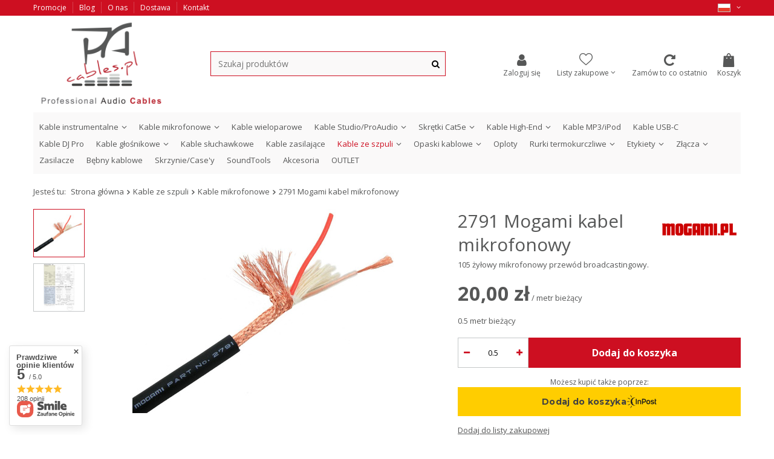

--- FILE ---
content_type: application/x-javascript
request_url: https://pacables.pl/gfx/pol/menu_alert.js.gzip?r=1759229937
body_size: 388
content:
app_shop.fn.initDialogSlider=function(){app_shop.vars.dialog_hotspot=$(".dialog_wrapper_menu_preloader_add #products_associated_zone4 .products").slick({prevArrow:'<a class="slick-prev" href=""><i class="icon-angle-left"></i></a>',nextArrow:'<a class="slick-next" href=""><i class="icon-angle-right"></i></a>',slidesToShow:2,slidesToScroll:2,mobileFirst:!0,responsive:[{breakpoint:757,settings:{slidesToShow:4,slidesToScroll:4}}]})},app_shop.run((function(){$("#content #products_associated_zone4").remove();$("#menu_preloader_add").show(),$("body").dialog({content:$("#menu_preloader_add"),fixed:!1,fitToWindow:!1,animate:!1,width:746,wrapperClass:"dialog_wrapper_menu_preloader_add",adaptiveHeight:!0,txtCloseButton:"x",afterShow:function(){var e=1===app_shop.vars.view?2:4;$(".dialog_wrapper_menu_preloader_add #products_associated_zone4 .product").length>e&&app_shop.fn.initDialogSlider(),app_shop.vars.bLazy&&app_shop.vars.bLazy.revalidate()}}),$("#menu_preloader_add .added__button.--close").live("click",(function(){return $("#dialog_close").click(),!1}))}),"all","#menu_preloader_add");